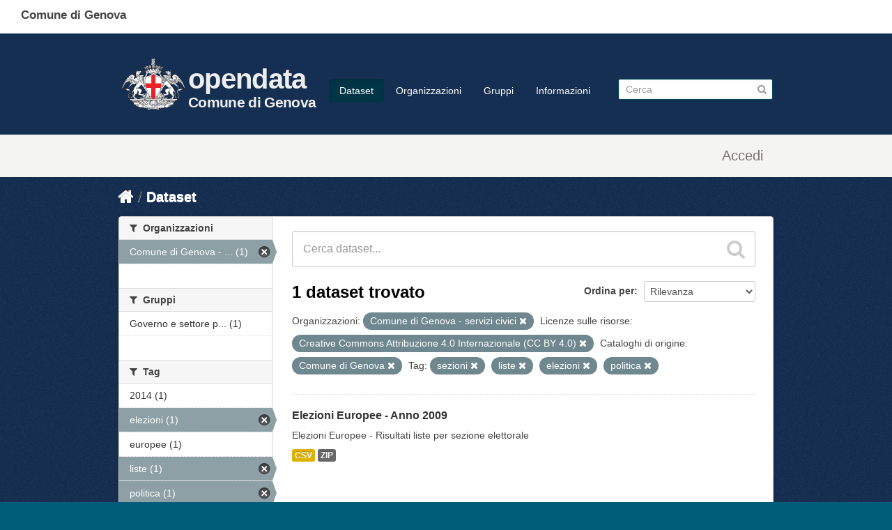

--- FILE ---
content_type: text/html; charset=utf-8
request_url: https://dati.comune.genova.it/dataset?source_catalog_title=Comune+di+Genova&resource_license_it=Creative+Commons+Attribuzione+4.0+Internazionale+%28CC+BY+4.0%29&tags=sezioni&tags=liste&organization=comune-di-genova-servizi-civici&tags=elezioni&tags=politica
body_size: 7292
content:
<!DOCTYPE html>
<!--[if IE 7]> <html lang="it" class="ie ie7"> <![endif]-->
<!--[if IE 8]> <html lang="it" class="ie ie8"> <![endif]-->
<!--[if IE 9]> <html lang="it" class="ie9"> <![endif]-->
<!--[if gt IE 8]><!--> <html lang="it"> <!--<![endif]-->
  <head>
    <!--[if lte ie 8]><script type="text/javascript" src="/fanstatic/vendor/:version:2019-10-14T13:58:19/html5.min.js"></script><![endif]-->
<link rel="stylesheet" type="text/css" href="/fanstatic/vendor/:version:2019-10-14T13:58:19/select2/select2.css" />
<link rel="stylesheet" type="text/css" href="/fanstatic/css/:version:2019-10-14T13:58:18/main.min.css" />
<link rel="stylesheet" type="text/css" href="/fanstatic/vendor/:version:2019-10-14T13:58:19/font-awesome/css/font-awesome.min.css" />
<!--[if ie 7]><link rel="stylesheet" type="text/css" href="/fanstatic/vendor/:version:2019-10-14T13:58:19/font-awesome/css/font-awesome-ie7.min.css" /><![endif]-->
<link rel="stylesheet" type="text/css" href="/fanstatic/ckanext-harvest/:version:2019-10-14T13:58:23/styles/harvest.css" />

    <meta charset="utf-8" />
      <meta name="generator" content="ckan 2.6.8" />
      <meta name="viewport" content="width=device-width, initial-scale=1.0">
    <title>Dataset - opendata</title>

    
    
   <link rel="shortcut icon" href="/base/images/comge.png" />
      <link rel="alternate" type="application/rdf+xml" href="https://dati.comune.genova.it/catalog_ap_it.rdf"/>
    
   <link rel="alternate" type="text/n3" href="https://dati.comune.genova.it/catalog.n3"/>
   <link rel="alternate" type="text/ttl" href="https://dati.comune.genova.it/catalog.ttl"/>
   <link rel="alternate" type="application/rdf+xml" href="https://dati.comune.genova.it/catalog.xml"/>
   <link rel="alternate" type="application/ld+json" href="https://dati.comune.genova.it/catalog.jsonld"/>

  
   
      
    
   <link rel="stylesheet" href="/css/multilang.css" type="text/css">

  


    
      
      
    <style>
                
        
        
        hgroup.header-image.pull-left {         font-family: Titillium Web, HelveticaNeue-Light, Helvetica Neue Light, Helvetica Neue, Helvetica, Arial, Lucida Grande, sans-serif;
  font-size: 1.778em;
  font-weight: 700;
  line-height: 1.2em;
  color: #eee;
  letter-spacing: -.5pt;
}
hgroup.header-image.pull-left div a {float:left; text-decoration: none;  }        
hgroup.header-image.pull-left div div { float:right;   padding-top:36px; }        
hgroup.header-image.pull-left div div span { display:block; color: #eee; font-size:2.5rem;} 
hgroup.header-image.pull-left div div em {  display:block; color: #eee; font-size:1.3rem;  font-style: normal;  margin-top:4px; } 
hgroup.header-image.pull-left a img { width:100px; margin-top:20px; }
.scrolled hgroup.header-image.pull-left div div { float:right;   padding-top:16px; }        
xheader.navbar>div.container>* { border:1px solid red; } 
.media-item  { height:18rem; position:relative!important; top:auto!important; left:auto!important; }
.media-item img { width:8rem; }
.media-item h3 { font-size: 1.0rem; font-weight: normal; }
.media-overlay 
{
display:none;
}
.module-content .image img
{
width: 100px;
height:auto;
}
.hero 
{
background-image:url("https://opendatacomunegenova.s3.eu-south-1.amazonaws.com/risorse/sfondo.svg");
  background-repeat: no-repeat; 
background-size: 100% 100%;
}
[role="main"]
{
min-height:0px;
background-color:#152f52;
}
.site-footer
{
background-color:#152f52;
}
.toolbar .breadcrumb a
{
color:white;
}
.media-image img
{
background-image:url("https://opendatacomunegenova.s3.eu-south-1.amazonaws.com/risorse/sfondo.svg");
}
.homepage div[role="main"]+div[role="main"]{  border:2px solid red; display:none; }
.span6 .box { border: none; }

header.comge { background:#fff; position:fixed; top:0px; left:0; height:48px; width:100%; }
header.comge div span {  display:block; position:fixed; top:10px; left:30px;
font-family: Titillium Web, HelveticaNeue-Light, Helvetica Neue Light, Helvetica Neue, Helvetica, Arial, Lucida Grande, sans-serif;
font-size: 17px;
font-variant-ligatures: common-ligatures;
font-weight: 700;
line-height: 24.2833px}

.navbar.navbar-static-top.masthead { position: fixed; top:48px; xborder:1px solid red; z-index:10; width:100%; background:#152f52; height: 115px; padding:15px 0; border-bottom:1px solid #eee;}
.navbar.navbar-static-top.masthead hgroup {
  font-family: Titillium Web, HelveticaNeue-Light, Helvetica Neue Light, Helvetica Neue, Helvetica, Arial, Lucida Grande, sans-serif;
font-size: 1.778em;
font-weight: 700;
line-height: 1.2em;
color: #c00;
letter-spacing: -.5pt;
}
.masthead .nav-collapse {   padding-top: 48px; }
.scrolled .masthead .nav-collapse {   padding-top: 28px; }
.scrolled .navbar.navbar-static-top.masthead {top:0; height:74px;}
.scrolled .navbar.navbar-static-top.masthead a img { margin-top:0; }
.scrolled hgroup.header-image.pull-left a:after { border-top:0px;}
.scrolled .navbar.navbar-static-top.masthead { border-bottom:none; box-shadow: 1px 1px 10px #323232;}
hgroup+div.nav-collapse.in.collapse { z-index: 10; background:#003; xborder:1px solid red;}


.account-masthead {margin-top:64pX; margin-top:194pX;}
header.account-masthead { background:#f4f5f0; /*! border:none; */ height:60px; }
.account-masthead .account ul li {   border-left: 1px solid transparent; } 
.account-masthead .account ul li a  {    color: #757170; height:60px; vertical-align:middle; 
  
 font-family: Titillium Web,HelveticaNeue-Light,Helvetica Neue Light,Helvetica Neue,Helvetica,Arial,Lucida Grande,sans-serif;
  font-size: 20px;
  color: rgb(117, 113, 112); 
  font-weight: 400;
  line-height: 28.5667px; 
  margin-top: 15px;
  padding-left:15px; padding-right:15px;
}

.account-masthead .account ul li a i {
  font-size: 20px;
  color: rgb(117, 113, 112); 
  font-weight: 400;
  line-height: 28.5667px; 
  xpadding-top: 15px; 
  
}

aside.secondary .module-content .image img { display:none; xborder:1px solid red; } /*immagine organizzazione mancante */
aside.secondary .module-content:first-child .image img { display:block; xborder:1px solid red; } /*immagine organizzazione mancante */
      
footer.ckan {display:none; }      

footer.comge { background-color: #30373d; font-family: Titillium Web, HelveticaNeue-Light, Helvetica Neue Light, Helvetica Neue, Helvetica, Arial, Lucida Grande, sans-serif;  
  padding-top: 35px;
  padding-bottom: 36px;
}
footer.comge .container {  }
footer.comge .container .row { padding-left:20px; }
footer.comge .col-md-1, footer.comge .col-md-10, footer.comge .col-md-11,footer.comge  .col-md-12,footer.comge  .col-md-2,footer.comge  .col-md-3,footer.comge  .col-md-4,footer.comge  .col-md-5,footer.comge  .col-md-6,footer.comge  .col-md-7,footer.comge  .col-md-8,footer.comge  .col-md-9 {  float: left;  }
footer.comge .block { display:block; }
footer.comge .col-md-1 { width: 8.3333%;  }   
footer.comge .col-md-4 {   width: 33.33333333%; }
footer.comge .col-md-10 { width: 83.3333%;    }   
footer.comge .col-md-11 { width: 91.6666%;    } 
footer.comge .col-xs-2 {   width: 16.66666667%; }
footer.comge a.footer_social_link {   color: #65dde0;   font-size: medium;   padding: 5px; }
footer.comge #block-menu-menu-footer-midi li {   display: inline-block; }      
footer.comge #block-menu-menu-footer-midi li a {   color: #65dde0;   font-size: medium;   padding: 15px; }
footer.comge #block-menu-menu-footer-midi li a:hover { background:transparent; text-decoration: underline; }
footer.comge .footer_logo_text {    color: #c6cace;    margin: 0; margin-top:20px;   font-size: x-large;  font-weight: 700; }
footer.comge .footer_title {   color: #fff;   font-size: large;   font-weight: 700;   padding: 0 0 20px 30px; }
footer.comge .footer_text {     color: #c6cace;     font-size: medium;     padding: 0 0 15px 60px; margin: 4px;}
footer.comge a.footer_link {      color: #65dde0;     font-size: medium; }
footer.comge #block-menu-menu-footer-midi ul {   border-top: 1px solid #444e57; }
footer.comge #block-block-12 { display: none; }

      

@media (max-width: 767px) {
 footer.comge {   margin-left: -20px;   margin-right: -20px; }
  footer.comge .col-md-4 
 footer.comge .col-md-1, footer.comge .col-md-10, footer.comge .col-md-11,footer.comge  .col-md-12,footer.comge  .col-md-2,footer.comge  .col-md-3,footer.comge  .col-md-4,footer.comge  .col-md-5,footer.comge  .col-md-6,footer.comge  .col-md-7,footer.comge  .col-md-8,footer.comge  .col-md-9 {  width:100%;  }
}     
.prose notes  p
{
 word-wrap: break-word;
}
      
      
      
      </style>
    
  </head>

  
  <body data-site-root="https://dati.comune.genova.it/" data-locale-root="https://dati.comune.genova.it/" >

    
    <div class="hide"><a href="#content">Salta al contenuto</a></div>
  

  
    

  
  <header class="comge">
    <div class="">
      <span class="text">Comune di Genova</span>
    </div>
  </header>

  <header class="account-masthead">
    <div class="container">
      
        
          <nav class="account not-authed">
            <ul class="unstyled">
              
              <li><a href="/user/login">Accedi</a></li>
              
              
            </ul>
          </nav>
        
      
    </div>
  </header>

<header class="navbar navbar-static-top masthead">
  
    
  
  <div class="container">
    <button data-target=".nav-collapse" data-toggle="collapse" class="btn btn-navbar" type="button">
      <span class="icon-bar"></span>
      <span class="icon-bar"></span>
      <span class="icon-bar"></span>
    </button>
    
    <hgroup class="header-image pull-left">
      <div>  
      
        
          <a class="logo" href="/"><img src="https://smart.comune.genova.it/stemma_BNcroce_Comune.png" alt="opendata" title="opendata" /></a>
        
      
         <div><a href="/"><span>opendata</span><em>Comune di Genova</em></a></div>
      </div>
    </hgroup>

    <div class="nav-collapse collapse">

      
        <nav class="section navigation">
          <ul class="nav nav-pills">
            
              <li class="active"><a href="/dataset">Dataset</a></li><li><a href="/organization">Organizzazioni</a></li><li><a href="/group">Gruppi</a></li><li><a href="/about">Informazioni</a></li>
            
          </ul>
        </nav>
      

      
        <form class="section site-search simple-input" action="/dataset" method="get">
          <div class="field">
            <label for="field-sitewide-search">Ricerca Datasets</label>
            <input id="field-sitewide-search" type="text" name="q" placeholder="Cerca" />
            <button class="btn-search" type="submit"><i class="icon-search"></i></button>
          </div>
        </form>
      

    </div>
  </div>
</header>

  
    <div role="main">
      <div id="content" class="container">
        
          
            <div class="flash-messages">
              
                
              
            </div>
          

          
            <div class="toolbar">
              
                
                  <ol class="breadcrumb">
                    
<li class="home"><a href="/"><i class="icon-home"></i><span> Home</span></a></li>
                    
  <li class="active"><a href="/dataset">Dataset</a></li>

                  </ol>
                
              
            </div>
          

          <div class="row wrapper">

            
            
            

            
              <div class="primary span9">
                
                
  <section class="module">
    <div class="module-content">
      
        
      
      
        
        
        







<form id="dataset-search-form" class="search-form" method="get" data-module="select-switch">

  
    <div class="search-input control-group search-giant">
      <input type="text" class="search" name="q" value="" autocomplete="off" placeholder="Cerca dataset...">
      
      <button type="submit" value="search">
        <i class="icon-search"></i>
        <span>Invia</span>
      </button>
      
    </div>
  

  
    <span>
  
  

  
    
      
  <input type="hidden" name="source_catalog_title" value="Comune di Genova" />

    
  
    
      
  <input type="hidden" name="resource_license_it" value="Creative Commons Attribuzione 4.0 Internazionale (CC BY 4.0)" />

    
  
    
      
  <input type="hidden" name="tags" value="sezioni" />

    
  
    
      
  <input type="hidden" name="tags" value="liste" />

    
  
    
      
  <input type="hidden" name="organization" value="comune-di-genova-servizi-civici" />

    
  
    
      
  <input type="hidden" name="tags" value="elezioni" />

    
  
    
      
  <input type="hidden" name="tags" value="politica" />

    
  
</span>
  

  
    
      <div class="form-select control-group control-order-by">
        <label for="field-order-by">Ordina per</label>
        <select id="field-order-by" name="sort">
          
            
              <option value="score desc, metadata_modified desc" selected="selected">Rilevanza</option>
            
          
            
              <option value="title_string asc">Nome Crescente</option>
            
          
            
              <option value="title_string desc">Nome Decrescente</option>
            
          
            
              <option value="metadata_modified desc">Ultima modifica</option>
            
          
            
          
        </select>
        
        <button class="btn js-hide" type="submit">Vai</button>
        
      </div>
    
  

  
    
      <h2>

  
  
  
  

1 dataset trovato</h2>
    
  

  
    
      <p class="filter-list">
        
          
          <span class="facet">Organizzazioni:</span>
          
            <span class="filtered pill">Comune di Genova - servizi civici
              <a href="/dataset?source_catalog_title=Comune+di+Genova&amp;resource_license_it=Creative+Commons+Attribuzione+4.0+Internazionale+%28CC+BY+4.0%29&amp;tags=sezioni&amp;tags=liste&amp;tags=elezioni&amp;tags=politica" class="remove" title="Elimina"><i class="icon-remove"></i></a>
            </span>
          
        
          
          <span class="facet">Licenze sulle risorse:</span>
          
            <span class="filtered pill">Creative Commons Attribuzione 4.0 Internazionale (CC BY 4.0)
              <a href="/dataset?source_catalog_title=Comune+di+Genova&amp;tags=sezioni&amp;tags=liste&amp;organization=comune-di-genova-servizi-civici&amp;tags=elezioni&amp;tags=politica" class="remove" title="Elimina"><i class="icon-remove"></i></a>
            </span>
          
        
          
          <span class="facet">Cataloghi di origine:</span>
          
            <span class="filtered pill">Comune di Genova
              <a href="/dataset?resource_license_it=Creative+Commons+Attribuzione+4.0+Internazionale+%28CC+BY+4.0%29&amp;tags=sezioni&amp;tags=liste&amp;organization=comune-di-genova-servizi-civici&amp;tags=elezioni&amp;tags=politica" class="remove" title="Elimina"><i class="icon-remove"></i></a>
            </span>
          
        
          
          <span class="facet">Tag:</span>
          
            <span class="filtered pill">sezioni
              <a href="/dataset?source_catalog_title=Comune+di+Genova&amp;resource_license_it=Creative+Commons+Attribuzione+4.0+Internazionale+%28CC+BY+4.0%29&amp;tags=liste&amp;organization=comune-di-genova-servizi-civici&amp;tags=elezioni&amp;tags=politica" class="remove" title="Elimina"><i class="icon-remove"></i></a>
            </span>
          
            <span class="filtered pill">liste
              <a href="/dataset?source_catalog_title=Comune+di+Genova&amp;resource_license_it=Creative+Commons+Attribuzione+4.0+Internazionale+%28CC+BY+4.0%29&amp;tags=sezioni&amp;organization=comune-di-genova-servizi-civici&amp;tags=elezioni&amp;tags=politica" class="remove" title="Elimina"><i class="icon-remove"></i></a>
            </span>
          
            <span class="filtered pill">elezioni
              <a href="/dataset?source_catalog_title=Comune+di+Genova&amp;resource_license_it=Creative+Commons+Attribuzione+4.0+Internazionale+%28CC+BY+4.0%29&amp;tags=sezioni&amp;tags=liste&amp;organization=comune-di-genova-servizi-civici&amp;tags=politica" class="remove" title="Elimina"><i class="icon-remove"></i></a>
            </span>
          
            <span class="filtered pill">politica
              <a href="/dataset?source_catalog_title=Comune+di+Genova&amp;resource_license_it=Creative+Commons+Attribuzione+4.0+Internazionale+%28CC+BY+4.0%29&amp;tags=sezioni&amp;tags=liste&amp;organization=comune-di-genova-servizi-civici&amp;tags=elezioni" class="remove" title="Elimina"><i class="icon-remove"></i></a>
            </span>
          
        
      </p>     
      <a class="show-filters btn">Risultato del Filtro</a>
    
  

</form>




      
      
        

  
    <ul class="dataset-list unstyled">
    	
	      
	        






  <li class="dataset-item">
    
      <div class="dataset-content">
        
          <h3 class="dataset-heading">
            
              
            
            
              <a href="/dataset/elezioni-europee-anno-2009">Elezioni Europee - Anno 2009</a>
            
            
              
              
            
          </h3>
        
        
          
        
        
          
            <div>Elezioni Europee - Risultati liste per sezione elettorale</div>
          
        
      </div>
      
  
    
      <ul class="dataset-resources unstyled">
        
          
          
            
              
                <li>
                  <a href="/dataset/elezioni-europee-anno-2009" class="label" data-format="csv">CSV</a>
                </li>
              
            
              
                <li>
                  <a href="/dataset/elezioni-europee-anno-2009" class="label" data-format="zip">ZIP</a>
                </li>
              
            
          
        
      </ul>
    
  

    
  </li>

	      
	    
    </ul>
  

      
    </div>

    
      
    
  </section>

  
  <section class="module">
    <div class="module-content">
      
      <small>
        
        
        
          E' possibile inoltre accedere al registro usando le <a href="/api/3">API</a> (vedi <a href="http://docs.ckan.org/en/2.6/api/">Documentazione API</a>). 
      </small>
      
    </div>
  </section>
  

              </div>
            

            
              <aside class="secondary span3">
                
                
<div class="filters">
  <div>
    
      

  
  
    
      
      
        <section class="module module-narrow module-shallow">
          
            <h2 class="module-heading">
              <i class="icon-medium icon-filter"></i>
              
              Organizzazioni
            </h2>
          
          
            
            
              <nav>
                <ul class="unstyled nav nav-simple nav-facet">
                  
                    
                    
                    
                    
                      <li class="nav-item active">
                        <a href="/dataset?source_catalog_title=Comune+di+Genova&amp;resource_license_it=Creative+Commons+Attribuzione+4.0+Internazionale+%28CC+BY+4.0%29&amp;tags=sezioni&amp;tags=liste&amp;tags=elezioni&amp;tags=politica" title="Comune di Genova - servizi civici">
                          <span>Comune di Genova - ... (1)</span>
                        </a>
                      </li>
                  
                </ul>
              </nav>

              <p class="module-footer">
                
                  
                
              </p>
            
            
          
        </section>
      
    
  

    
      

  
  
    
      
      
        <section class="module module-narrow module-shallow">
          
            <h2 class="module-heading">
              <i class="icon-medium icon-filter"></i>
              
              Gruppi
            </h2>
          
          
            
            
              <nav>
                <ul class="unstyled nav nav-simple nav-facet">
                  
                    
                    
                    
                    
                      <li class="nav-item">
                        <a href="/dataset?source_catalog_title=Comune+di+Genova&amp;resource_license_it=Creative+Commons+Attribuzione+4.0+Internazionale+%28CC+BY+4.0%29&amp;tags=sezioni&amp;groups=governo&amp;tags=liste&amp;organization=comune-di-genova-servizi-civici&amp;tags=elezioni&amp;tags=politica" title="Governo e settore pubblico">
                          <span>Governo e settore p... (1)</span>
                        </a>
                      </li>
                  
                </ul>
              </nav>

              <p class="module-footer">
                
                  
                
              </p>
            
            
          
        </section>
      
    
  

    
      

  
  
    
      
      
        <section class="module module-narrow module-shallow">
          
            <h2 class="module-heading">
              <i class="icon-medium icon-filter"></i>
              
              Tag
            </h2>
          
          
            
            
              <nav>
                <ul class="unstyled nav nav-simple nav-facet">
                  
                    
                    
                    
                    
                      <li class="nav-item">
                        <a href="/dataset?source_catalog_title=Comune+di+Genova&amp;resource_license_it=Creative+Commons+Attribuzione+4.0+Internazionale+%28CC+BY+4.0%29&amp;tags=sezioni&amp;tags=liste&amp;tags=2014&amp;organization=comune-di-genova-servizi-civici&amp;tags=elezioni&amp;tags=politica" title="">
                          <span>2014 (1)</span>
                        </a>
                      </li>
                  
                    
                    
                    
                    
                      <li class="nav-item active">
                        <a href="/dataset?source_catalog_title=Comune+di+Genova&amp;resource_license_it=Creative+Commons+Attribuzione+4.0+Internazionale+%28CC+BY+4.0%29&amp;tags=sezioni&amp;tags=liste&amp;organization=comune-di-genova-servizi-civici&amp;tags=politica" title="">
                          <span>elezioni (1)</span>
                        </a>
                      </li>
                  
                    
                    
                    
                    
                      <li class="nav-item">
                        <a href="/dataset?source_catalog_title=Comune+di+Genova&amp;resource_license_it=Creative+Commons+Attribuzione+4.0+Internazionale+%28CC+BY+4.0%29&amp;tags=sezioni&amp;tags=liste&amp;organization=comune-di-genova-servizi-civici&amp;tags=elezioni&amp;tags=europee&amp;tags=politica" title="">
                          <span>europee (1)</span>
                        </a>
                      </li>
                  
                    
                    
                    
                    
                      <li class="nav-item active">
                        <a href="/dataset?source_catalog_title=Comune+di+Genova&amp;resource_license_it=Creative+Commons+Attribuzione+4.0+Internazionale+%28CC+BY+4.0%29&amp;tags=sezioni&amp;organization=comune-di-genova-servizi-civici&amp;tags=elezioni&amp;tags=politica" title="">
                          <span>liste (1)</span>
                        </a>
                      </li>
                  
                    
                    
                    
                    
                      <li class="nav-item active">
                        <a href="/dataset?source_catalog_title=Comune+di+Genova&amp;resource_license_it=Creative+Commons+Attribuzione+4.0+Internazionale+%28CC+BY+4.0%29&amp;tags=sezioni&amp;tags=liste&amp;organization=comune-di-genova-servizi-civici&amp;tags=elezioni" title="">
                          <span>politica (1)</span>
                        </a>
                      </li>
                  
                    
                    
                    
                    
                      <li class="nav-item active">
                        <a href="/dataset?source_catalog_title=Comune+di+Genova&amp;resource_license_it=Creative+Commons+Attribuzione+4.0+Internazionale+%28CC+BY+4.0%29&amp;tags=liste&amp;organization=comune-di-genova-servizi-civici&amp;tags=elezioni&amp;tags=politica" title="">
                          <span>sezioni (1)</span>
                        </a>
                      </li>
                  
                </ul>
              </nav>

              <p class="module-footer">
                
                  
                
              </p>
            
            
          
        </section>
      
    
  

    
      

  
  
    
      
      
        <section class="module module-narrow module-shallow">
          
            <h2 class="module-heading">
              <i class="icon-medium icon-filter"></i>
              
              Formati
            </h2>
          
          
            
            
              <nav>
                <ul class="unstyled nav nav-simple nav-facet">
                  
                    
                    
                    
                    
                      <li class="nav-item">
                        <a href="/dataset?source_catalog_title=Comune+di+Genova&amp;resource_license_it=Creative+Commons+Attribuzione+4.0+Internazionale+%28CC+BY+4.0%29&amp;tags=sezioni&amp;tags=liste&amp;res_format=CSV&amp;organization=comune-di-genova-servizi-civici&amp;tags=elezioni&amp;tags=politica" title="">
                          <span>CSV (1)</span>
                        </a>
                      </li>
                  
                    
                    
                    
                    
                      <li class="nav-item">
                        <a href="/dataset?source_catalog_title=Comune+di+Genova&amp;resource_license_it=Creative+Commons+Attribuzione+4.0+Internazionale+%28CC+BY+4.0%29&amp;tags=sezioni&amp;tags=liste&amp;res_format=ZIP&amp;organization=comune-di-genova-servizi-civici&amp;tags=elezioni&amp;tags=politica" title="">
                          <span>ZIP (1)</span>
                        </a>
                      </li>
                  
                </ul>
              </nav>

              <p class="module-footer">
                
                  
                
              </p>
            
            
          
        </section>
      
    
  

    
      

  
  
    
      
      
        <section class="module module-narrow module-shallow">
          
            <h2 class="module-heading">
              <i class="icon-medium icon-filter"></i>
              
              Licenze sulle risorse
            </h2>
          
          
            
            
              <nav>
                <ul class="unstyled nav nav-simple nav-facet">
                  
                    
                    
                    
                    
                      <li class="nav-item active">
                        <a href="/dataset?source_catalog_title=Comune+di+Genova&amp;tags=sezioni&amp;tags=liste&amp;organization=comune-di-genova-servizi-civici&amp;tags=elezioni&amp;tags=politica" title="Creative Commons Attribuzione 4.0 Internazionale (CC BY 4.0)">
                          <span>Creative Commons At... (1)</span>
                        </a>
                      </li>
                  
                </ul>
              </nav>

              <p class="module-footer">
                
                  
                
              </p>
            
            
          
        </section>
      
    
  

    
      

  
  
    
      
      
        <section class="module module-narrow module-shallow">
          
            <h2 class="module-heading">
              <i class="icon-medium icon-filter"></i>
              
              Sottotemi
            </h2>
          
          
            
            
              <p class="module-content empty">Non ci sono Sottotemi che corrispondono a questa ricerca</p>
            
            
          
        </section>
      
    
  

    
      

  
  
    
      
      
        <section class="module module-narrow module-shallow">
          
            <h2 class="module-heading">
              <i class="icon-medium icon-filter"></i>
              
              Cataloghi di origine
            </h2>
          
          
            
            
              <nav>
                <ul class="unstyled nav nav-simple nav-facet">
                  
                    
                    
                    
                    
                      <li class="nav-item active">
                        <a href="/dataset?resource_license_it=Creative+Commons+Attribuzione+4.0+Internazionale+%28CC+BY+4.0%29&amp;tags=sezioni&amp;tags=liste&amp;organization=comune-di-genova-servizi-civici&amp;tags=elezioni&amp;tags=politica" title="">
                          <span>Comune di Genova (1)</span>
                        </a>
                      </li>
                  
                </ul>
              </nav>

              <p class="module-footer">
                
                  
                
              </p>
            
            
          
        </section>
      
    
  

    
      

  
  
    
      
      
        <section class="module module-narrow module-shallow">
          
            <h2 class="module-heading">
              <i class="icon-medium icon-filter"></i>
              
              Regioni
            </h2>
          
          
            
            
              <p class="module-content empty">Non ci sono Regioni che corrispondono a questa ricerca</p>
            
            
          
        </section>
      
    
  

    
  </div>
  <a class="close no-text hide-filters"><i class="icon-remove-sign"></i><span class="text">close</span></a>
</div>

              </aside>
            
          </div>
        
      </div>
    </div>
  
    <footer class="ckan site-footer">
  <div class="container">
    
    <div class="row">
      <div class="span8 footer-links">
        
          <ul class="unstyled">
            
     
              <li><a href="/about">Informazioni opendata</a></li>
            
      <li><a href="/harvest/list">Lista cataloghi</a></li>
    
          </ul>
          <ul class="unstyled">
            
              
              <li><a href="http://docs.ckan.org/en/2.6/api/">CKAN API</a></li>
              <li><a href="http://www.ckan.org/">CKAN Association</a></li>
              <li><a href="http://www.opendefinition.org/okd/"><img src="/base/images/od_80x15_blue.png"></a></li>
              <li><a href="https://smart.comune.genova.it/node/8227">privacy<a></li>
            
          </ul>
        
      </div>
      <div class="span4 attribution">
        
     <p><strong>Powered by</strong> <a class="hide-text ckan-footer-logo" href="http://ckan.org">CKAN</a>
        and <strong><a href="https://teamdigitale.governo.it/">Team per la Trasformazione Digitale</a></strong></p>
    
        
          
<form class="form-inline form-select lang-select" action="/util/redirect" data-module="select-switch" method="POST">
  <label for="field-lang-select">Linguaggio</label>
  <select id="field-lang-select" name="url" data-module="autocomplete" data-module-dropdown-class="lang-dropdown" data-module-container-class="lang-container">
    
      <option value="/it/dataset?source_catalog_title=Comune+di+Genova&amp;resource_license_it=Creative+Commons+Attribuzione+4.0+Internazionale+%28CC+BY+4.0%29&amp;tags=sezioni&amp;tags=liste&amp;organization=comune-di-genova-servizi-civici&amp;tags=elezioni&amp;tags=politica" selected="selected">
        italiano
      </option>
    
      <option value="/de/dataset?source_catalog_title=Comune+di+Genova&amp;resource_license_it=Creative+Commons+Attribuzione+4.0+Internazionale+%28CC+BY+4.0%29&amp;tags=sezioni&amp;tags=liste&amp;organization=comune-di-genova-servizi-civici&amp;tags=elezioni&amp;tags=politica" >
        Deutsch
      </option>
    
      <option value="/fr/dataset?source_catalog_title=Comune+di+Genova&amp;resource_license_it=Creative+Commons+Attribuzione+4.0+Internazionale+%28CC+BY+4.0%29&amp;tags=sezioni&amp;tags=liste&amp;organization=comune-di-genova-servizi-civici&amp;tags=elezioni&amp;tags=politica" >
        français
      </option>
    
      <option value="/en/dataset?source_catalog_title=Comune+di+Genova&amp;resource_license_it=Creative+Commons+Attribuzione+4.0+Internazionale+%28CC+BY+4.0%29&amp;tags=sezioni&amp;tags=liste&amp;organization=comune-di-genova-servizi-civici&amp;tags=elezioni&amp;tags=politica" >
        English
      </option>
    
  </select>
  <button class="btn js-hide" type="submit">Vai</button>
</form>
        
      </div>
    </div>
    
        <div class="row">
                <div class="span8">
                       <div>Comune di Genova</div>
                        <p>Via Garibaldi 9, Palazzo Tursi, 16124 Genova - P. Iva: 00856930102</p>
                </div>
        </div>
  </div>

  
    
  


</footer>
<script>
  document.addEventListener('scroll', (e) => {
    var element = document.querySelector("body")
    if (window.scrollY>36)
            { element.classList.add("scrolled");        }
    else    { element.classList.remove("scrolled");     }
  });
</script>



<footer class="footer u-hiddenPrint comge">
   <div class="container">
      <div class="row">
         <div class="col-md-1">
            <img src="https://smart.comune.genova.it/sites/default/files/logo%20comune%20croce%20rossa_1.png" class="logo" alt="Logo Comune di Genova">
         </div>
         <div class="col-md-11 footer_logo_text">Comune di Genova</div>
      </div>
      <div class="row">
         &nbsp;
      </div>
      <div id="footer_inside">
         <div class="region region-footer-inside">
            <section id="block-block-4" class="block block-block col-md-4 footer_separator clearfix">
               <span style="display:none;" class="block-title">block-160</span>
               <p class="footer_title">Contatti</p>
               <p class="footer_text"><a class="footer_link" href="/urp">URP - Ufficio Relazioni con il Pubblico</a><br><a class="footer_link" href="https://smart.comune.genova.it/node/6403">Posta Elettronica Certificata</a><br>
                  Numero Unico: 010.1010<br>
                  Indirizzo: Via Garibaldi 9, Palazzo Tursi, 16124 Genova<br>
                  P. Iva: 00856930102
               </p>
               <p class="footer_text">&nbsp;</p>
               <p class="footer_text"><a class="footer_link" href="https://smart.comune.genova.it/press%20room">Ufficio stampa - Press Room</a></p>
            </section>
            <section id="block-block-6" class="block block-block col-md-4 footer_separator clearfix">
               <span style="display:none;" class="block-title">block-175</span>
               <p class="footer_title">Collegamenti utili</p>
               <p class="footer_text"><a class="footer_link" href="http://www.comune.genova.it/amministrazionetrasparente" target="_blank" rel="noopener noreferrer">Amministrazione trasparente</a></p>
               <p class="footer_text"><a class="footer_link" href="http://www.comune.genova.it/content/bandi-di-concorso-2" target="_blank" rel="noopener noreferrer">Concorsi</a></p>
               <p class="footer_text"><a class="footer_link" href="http://www.comune.genova.it/content/gare-dappalto-e-bandi-di-gara" target="_blank" rel="noopener noreferrer">Bandi di gara</a></p>
               <p class="footer_text"><a class="footer_link" href="https://smart.comune.genova.it/contenuti/bilancio-preventivo">Bilanci</a></p>
               <p class="footer_text"><a class="footer_link" href="https://smart.comune.genova.it/node/881">Albo pretorio</a></p>
               <p class="footer_text"><a class="footer_link" href="https://smart.comune.genova.it/servizi_online">Servizi online</a></p>
               <p class="footer_text"><a class="footer_link" href="https://smart.comune.genova.it/node/8824">Elenco siti tematici</a></p>
               <p class="footer_text"><a class="footer_link" href="http://www.comune.genova.it/content/fatturazione-elettronica-comunicazione-ai-fornitori" target="_blank" rel="noopener noreferrer">Fatturazione elettronica</a></p>
               <p class="footer_text"><a class="footer_link" href="https://smart.comune.genova.it/node/8894">Valuta il sito</a></p>
               <p class="footer_text"><a class="footer_link" href="https://form.agid.gov.it/view/db25227b-d2f3-47c8-b4cf-035fc0312095" target="_blank" rel="noopener noreferrer">Dichiarazione di accessibilità</a></p>
            </section>
            <section id="block-block-5" class="block block-block col-md-4 footer_separator clearfix">
               <span style="display:none;" class="block-title">block-164</span>
               <p class="footer_title">Seguici su</p>
               <p class="footer_text"><a class="footer_social_link" href="http://www.facebook.com/Comune.di.Genova" target="_blank" rel="noopener noreferrer"><img alt="seguici su facaebook" src="https://smart.comune.genova.it/sites/default/files/facebook-footer.svg" style="width: 35px; height: 35px;"></a><a class="footer_social_link" href="http://twitter.com/comunedigenova" target="_blank" rel="noopener noreferrer"><img alt="seguici su twitter" src="https://smart.comune.genova.it/sites/default/files/twitter-footer.svg" style="width: 35px; height: 35px;"></a><a class="footer_social_link" href="http://www.youtube.com/user/GenoaMunicipality" target="_blank" rel="noopener noreferrer"><img alt="seguici su youtube" src="https://smart.comune.genova.it/sites/default/files/youtube-footer.svg" style="width: 35px; height: 35px;"></a><a class="footer_social_link" href="https://www.instagram.com/comunedigenova" target="_blank" rel="noopener noreferrer"><img alt="seguici su instagram" src="https://smart.comune.genova.it/sites/default/files/instagram-footer.svg" style="width: 35px; height: 35px;"></a><a class="footer_social_link" href="http://www.flickr.com/photos/genovacittadigitale/sets/" target="_blank" rel="noopener noreferrer"><img alt="seguici su flickr" src="https://smart.comune.genova.it/sites/default/files/flickr-footer.svg" style="width: 35px; height: 35px;"></a></p>
            </section>
         </div>
      </div>
      <div class="region region-footer">
         <section id="block-menu-menu-footer-midi" class="block block-menu col-md-10 clearfix">
            <span style="display:none;" class="block-title">menu-107</span>
            <ul class="menu nav">
               <li class="first leaf"><a href="https://smart.comune.genova.it/node/8229" title="">Info</a></li>
               <li class="leaf"><a href="https://smart.comune.genova.it/node/8227" title="">Privacy</a></li>
               <li class="leaf"><a href="https://smart.comune.genova.it/node/8228" title="">Accessibilità</a></li>
               <li class="leaf"><a href="https://smart.comune.genova.it/node/8227" title="">Note legali</a></li>
               <li class="last leaf"><a href="https://smart.comune.genova.it/node/8693" title="">Credits</a></li>
            </ul>
         </section>
         <section id="block-block-12" class="block block-block col-xs-2 allinea_dx clearfix">
            <span style="display:none;" class="block-title">block-591</span>
            <div><a href="https://validator.w3.org/check?uri=https%3A%2F%2Fsmart.comune.genova.it%2F" target="_blank" rel="noopener noreferrer"><img alt="Valid HTML4.01" src="https://smart.comune.genova.it/sites/all/themes/comune/img/valid-html401-blue.png" style="width: 88px; height: 31px;"></a></div>
         </section>
      </div>
   </div>
</footer>

  
    
    
    
  
    

      
  <script>document.getElementsByTagName('html')[0].className += ' js';</script>
<script type="text/javascript" src="/fanstatic/vendor/:version:2019-10-14T13:58:19/jquery.min.js"></script>
<script type="text/javascript" src="/fanstatic/vendor/:version:2019-10-14T13:58:19/:bundle:bootstrap/js/bootstrap.min.js;jed.min.js;moment-with-locales.js;select2/select2.min.js"></script>
<script type="text/javascript" src="/fanstatic/base/:version:2019-10-14T13:58:18/:bundle:plugins/jquery.inherit.min.js;plugins/jquery.proxy-all.min.js;plugins/jquery.url-helpers.min.js;plugins/jquery.date-helpers.min.js;plugins/jquery.slug.min.js;plugins/jquery.slug-preview.min.js;plugins/jquery.truncator.min.js;plugins/jquery.masonry.min.js;plugins/jquery.form-warning.min.js;sandbox.min.js;module.min.js;pubsub.min.js;client.min.js;notify.min.js;i18n.min.js;main.min.js;modules/select-switch.min.js;modules/slug-preview.min.js;modules/basic-form.min.js;modules/confirm-action.min.js;modules/api-info.min.js;modules/autocomplete.min.js;modules/custom-fields.min.js;modules/data-viewer.min.js;modules/table-selectable-rows.min.js;modules/resource-form.min.js;modules/resource-upload-field.min.js;modules/resource-reorder.min.js;modules/resource-view-reorder.min.js;modules/follow.min.js;modules/activity-stream.min.js;modules/dashboard.min.js;modules/resource-view-embed.min.js;view-filters.min.js;modules/resource-view-filters-form.min.js;modules/resource-view-filters.min.js;modules/table-toggle-more.min.js;modules/dataset-visibility.min.js;modules/media-grid.min.js;modules/image-upload.min.js"></script></body>
</html>